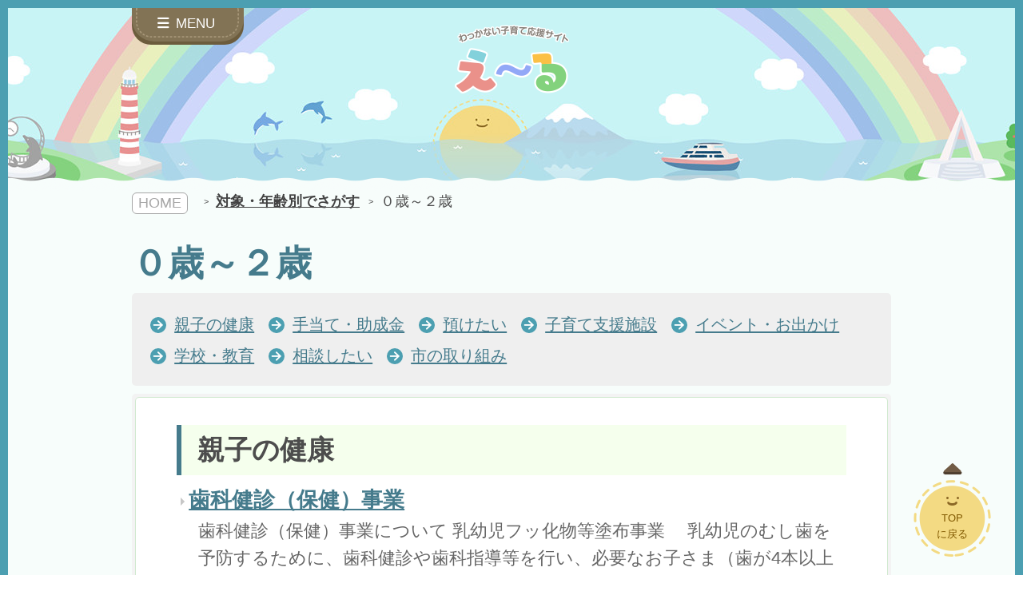

--- FILE ---
content_type: text/html; charset=utf-8
request_url: https://www.kosodateyell.city.wakkanai.lg.jp/ChildState/Detail/02
body_size: 11434
content:

<!DOCTYPE html>
<!--[if IE 7 ]><html lang="ja" class="ie ie7"><![endif]-->
<!--[if IE 8 ]><html lang="ja" class="ie ie8"><![endif]-->
<!--[if IE 9 ]><html lang="ja" class="ie ie9"><![endif]-->
<!--[if !(IE)]><!-->
<html lang="ja">
<!--<![endif]-->
<head>
    <meta charset="UTF-8" />
    <meta name="viewport" content="initial-scale=1, width=device-width">
    <meta name="format-detection" content="telephone=no">
    <meta name="theme-color" content="#4c9fb1">
    <meta name="description" content="稚内市の子育て情報を集約したサイトです。子育てに関わる全ての稚内市民のみなさまに、沢山の笑顔が届きますように！！" />
    <meta name="keywords" content="えーる,え～る,稚内市,子育て支援,妊娠,出産,育児">
    <meta property="og:site_name" content="わっかない子育て応援サイト えーる" />
    <title>０歳～２歳 | わっかない子育て応援サイト えーる</title>
    <meta property="og:title" content="０歳～２歳 | わっかない子育て応援サイト えーる" />
        <meta property="og:type" content="article">
    <meta property="og:description" content="稚内市の子育て情報を集約したサイトです。子育てに関わる全ての稚内市民のみなさまに、沢山の笑顔が届きますように！！" />
    <meta property="og:url" content="https://www.kosodateyell.city.wakkanai.lg.jp/">
    <meta property="og:image" content="https://www.kosodateyell.city.wakkanai.lg.jp/img/common/OGP.jpg" />
    <link rel="shortcut icon" href="/img/common/favicon.ico?20180319" type="image/x-icon" />
            <meta name="google-site-verification" content="U_zLwyxvfg3m7mioUq0oKKr0eim8W-2-pWbccOcYEbs" />

    <link rel="stylesheet" type="text/css" href="/Content/bxslider/jquery.bxslider.min.css?20180402" />
    <link rel="stylesheet" type="text/css" href="/Content/style.css?20250820" />
        <script src="/js/script.js"></script>
    <script src="/js/libs/jquery-3.2.1.min.js"></script>
    <script src="/js/jquery.cookie.js"></script>
    <script src="/Content/bxslider/jquery.bxslider.min.js"></script>
    <script src="/js/viewport.js"></script>
    <script src="/js/bxslider.js?20250628"></script>
    <script src="/js/UA.js"></script>
    <script>
        function getCookie(name) {
            var value = "; " + document.cookie;
            var parts = value.split("; " + name + "=");
            if (parts.length == 2) return parts.pop().split(";").shift();
        }
        if ('1' == getCookie('theme-monotone')) {
            var montoneCSSId = 'theme-monotone';
            var head = document.getElementsByTagName('head')[0];
            var montoneCSS = document.getElementById(montoneCSSId);
            montoneCSS = document.createElement('link');
            montoneCSS.id = montoneCSSId;
            montoneCSS.rel = 'stylesheet';
            montoneCSS.type = 'text/css';
            montoneCSS.href = '/Content/monotone-style.css?20250628';
            head.appendChild(montoneCSS);
        }
    </script>
        <script async src="https://www.googletagmanager.com/gtag/js?id=G-DPK5XMSJGS"></script>
    <script src="/Scripts/ga.js?20230629"></script>
    <script>
        // 初期化
        GoogleAnalytics.Init('G-DPK5XMSJGS');

        function sendGAWhenLogin() {
            // ログイン状態
            GoogleAnalytics.SetLoginState('未ログイン');

            // ユーザーの設定している自治体名
            GoogleAnalytics.SetDimension(1, '稚内市');

            // OpenID種別
            GoogleAnalytics.SetDimension(6, null);


            GoogleAnalytics.AjaxGet('/api/User/DimensionInfo', function (response) {
                // 妊娠週数
                GoogleAnalytics.SetDimension(2, response.Data.FetusWeeks);
                // 子ども月齢
                GoogleAnalytics.SetDimension(3, response.Data.ChildrenAge);
                // 共有状態
                GoogleAnalytics.SetDimension(4, response.Data.SharingState);

                // ページ
                //GoogleAnalytics.SendPage();
                // ユーザーアクセス
                GoogleAnalytics.SendUserAccess('稚内市', '');
            }, function () {
                console.log("dimension info get error!");
            });
        }

        function sendGANoLogin() {
            // 未ログイン状態
            GoogleAnalytics.SetLoginState('未ログイン');


            // ページ
            //GoogleAnalytics.SendPage();
        }

        sendGANoLogin();
    </script>

</head>
<body data-category="age">
    <div class="side-menu-mask"></div>
    <div class="body-inner under">
        <!-- Header BEGIN -->
        <div class="header-bg"></div>
        <div class="nami"></div>
        <header class="header" role="banner">
            <div class="side-menu-close" aria-label="サイドメニューを閉じる">
                <div class="side-menu-close__inner"></div>
            </div>
            <nav id="side_navi" role="navigation">
                <div id="header__aside">
                    <div class="header__aside-inner">
                        <dl class="theme-change">
                            <dt>色の変更</dt>
                            <dd>
                                <ul class="button">
                                    <li>
                                        <button class="button__small button__theme-to-normal" onclick="changeMonotoneCSS(false, this)">標準</button>
                                    </li>
                                    <li>
                                        <button class="button__small button__theme-to-monotone" onclick="changeMonotoneCSS(true, this)">白黒</button>
                                    </li>
                                </ul>
                            </dd>
                        </dl>
                        <div id="google_translate_element"></div>
                    </div>
                    <script type="text/javascript">
              function googleTranslateElementInit() {
              new google.translate.TranslateElement(
              {
              pageLanguage: 'ja',
              includedLanguages: 'en,zh-CN,zh-TW,ko,pt,es,tl,th,vi,id,ru',
              layout: google.translate.TranslateElement.InlineLayout.SIMPLE
              }, 'google_translate_element');
              var googleIcons = document.getElementsByClassName('goog-te-gadget-icon');
              if (googleIcons.length > 0) googleIcons[0].setAttribute('alt', 'Google翻訳アイコン')
              }
              function changeMonotoneCSS(montone, obj) {
              $('[onclick^="changeMonotoneCSS"]').each(function () {
              $(this).attr('aria-pressed', this === obj);
              });
              var head = document.getElementsByTagName('head')[0];
              var montoneCSSId = 'theme-monotone';
              var montoneCSS = document.getElementById(montoneCSSId);
              if (montone && montoneCSS == null) {
              montoneCSS = document.createElement('link');
              montoneCSS.id = montoneCSSId;
              montoneCSS.rel = 'stylesheet';
              montoneCSS.type = 'text/css';
              montoneCSS.href = '/Content/monotone-style.css?20250628';
              head.appendChild(montoneCSS);
              } else if (!montone && montoneCSS != null) {
              head.removeChild(montoneCSS);
              }
              var exdate = new Date();
              exdate.setTime(exdate.getTime() + ((montone ? 30 : -1) * 24 * 60 * 60 * 1000));
              var expires = "; expires=" + exdate.toGMTString();
              document.cookie = 'theme-monotone' + '=' + (montone ? '1' : '') + expires + "; path=/";
              }
                    </script>
                    <script type="text/javascript" src="//translate.google.com/translate_a/element.js?cb=googleTranslateElementInit"></script>
                </div>
                <ul class="side-menu-items">
                    <li class="side-menu-item side-menu-item-infant"><a href="/">HOME</a></li>
                        <li class="side-menu-item side-menu-item-infant"><a href="/Search">検索する</a></li>
                    <li class="side-menu-item side-menu-item-infant"><a href="/LGArticle/Index/181?DestinationId=02">緊急時の連絡先</a></li>
                    <li class="side-menu-item side-menu-item-infant"><a href="/Destination">目的別でさがす</a></li>
                    <li class="side-menu-item side-menu-item-infant"><a href="/ChildState">対象・年齢別でさがす</a></li>
                    <li class="side-menu-item side-menu-item-infant"><a href="/Facility">子育て応援おでかけマップ</a></li>
                    <li class="side-menu-item side-menu-item-infant"><a href="/EventReservation/List?dateTimeComparisonType=2&dateString=2026-1-25">子育てイベントカレンダー</a></li>
                    <li class="side-menu-item side-menu-item-infant"><a href="/LGArticle/Index/130?DestinationId=04">子育てQ&A</a></li>
                    <li class="side-menu-item side-menu-item-infant"><a href="/LGArticle/Index/184?DestinationId=04">子育てナビ</a></li>
                    <li class="side-menu-item side-menu-item-infant"><a href="http://www.city.wakkanai.hokkaido.jp/" target="_blank">稚内市のホームページへ</a></li>
                </ul>
            </nav>
            <div class="header__inner">
                <div class="header__navi">
                    <a class="header__menu" href="javascript:void(0)" aria-label="サイドメニューを開く">
                        <p><span class="icon icon-hamburger" aria-hidden="true" role="presentation"></span> MENU</p>
                    </a>
                </div>
                <h1 class="header__logo"><span class="header__site-title">わっかない子育て応援サイト え〜る</span></h1>
            </div>
        </header>
        <!-- Header END -->
        <!-- main begin -->
        <main class="und_wrapper" role="main">
            <!-- duummy BEGIN-->
            <div data-pagetop-target="true"></div>            
            <section class="main">
                



<nav class="breadcrumb">
    <a class="breadcrumb__home" href="/">HOME</a>
    <ul class="breadcrumb__items" itemscope="" itemtype="http://schema.org/BreadcrumbList">
        <li class="breadcrumb__item" itemprop="itemListElement" itemscope="" itemtype="http://schema.org/ListItem">
            <a href="/ChildState" itemprop="item">
                <span itemprop="name">対象・年齢別でさがす</span>
            </a>
            <meta itemprop="position" content="1">
        </li>
        <li class="breadcrumb__item" itemprop="itemListElement" itemscope="" itemtype="http://schema.org/ListItem">
            <span itemprop="item"><span class="js-breadcrumb-view" itemprop="name">０歳～２歳</span></span>
            <meta itemprop="position" content="2">
        </li>
    </ul>
</nav>

<section>
    <h1>０歳～２歳</h1>
        <div class="pagelink__block">
            <ul class="list-index list-index--l">
                            <li class="icon-arrow">
                                <a class="list-index__target anchor" href="#anchor1">
                                    親子の健康
                                </a>
                            </li>
                            <li class="icon-arrow">
                                <a class="list-index__target anchor" href="#anchor2">
                                    手当て・助成金
                                </a>
                            </li>
                            <li class="icon-arrow">
                                <a class="list-index__target anchor" href="#anchor3">
                                    預けたい
                                </a>
                            </li>
                            <li class="icon-arrow">
                                <a class="list-index__target anchor" href="#anchor4">
                                    子育て支援施設
                                </a>
                            </li>
                            <li class="icon-arrow">
                                <a class="list-index__target anchor" href="#anchor5">
                                    イベント・お出かけ
                                </a>
                            </li>
                            <li class="icon-arrow">
                                <a class="list-index__target anchor" href="#anchor6">
                                    学校・教育
                                </a>
                            </li>
                            <li class="icon-arrow">
                                <a class="list-index__target anchor" href="#anchor7">
                                    相談したい
                                </a>
                            </li>
                            <li class="icon-arrow">
                                <a class="list-index__target anchor" href="#anchor8">
                                    市の取り組み
                                </a>
                            </li>
            </ul>
        </div>
    <div class="box">
        <div class="box__inner">
            <h2 id="anchor1">親子の健康</h2>
            <div class="g__list ">
             <div>
                <a href="/LGArticle/Index/70?ChildStateId=02">
                    <div class="headline"><span>歯科健診（保健）事業</span>
                        <p class="g__list-sup">歯科健診（保健）事業について 乳幼児フッ化物等塗布事業 　乳幼児のむし歯を予防するために、歯科健診や歯科指導等を行い、必要なお子さま（歯が4本以上生えそろった1歳から6歳児）に対してフッ化物およびサホライドを塗布しています。</p>
                    </div>
                </a>
             </div>
             <div>
                <a href="/LGArticle/Index/170?ChildStateId=02">
                    <div class="headline"><span>予防接種について</span>
                        <p class="g__list-sup">乳幼児の定期予防接種についての情報をお知らせします。</p>
                    </div>
                </a>
             </div>
        </div>
            <h2 id="anchor2">手当て・助成金</h2>
            <div class="g__list ">
             <div>
                <a href="/LGArticle/Index/63?ChildStateId=02">
                    <div class="headline"><span>児童手当制度</span>
                        <p class="g__list-sup">児童を養育している者に児童手当を支給することにより、家庭等における生活の安定と次代の社会を担う児童の健やかな成長に資することを目的としています。</p>
                    </div>
                </a>
             </div>
             <div>
                <a href="/LGArticle/Index/67?ChildStateId=02">
                    <div class="headline"><span>災害遺児手当制度</span>
                        <p class="g__list-sup">災害遺児手当は、交通事故、海難事故などによって生計の中心となる方が亡くなった場合に、遺児の健全な育成を助けるために、遺児の保護者に支給される手当です。災害遺児手当は、遺児の福祉向上のために使わなければなりません。</p>
                    </div>
                </a>
             </div>
             <div>
                <a href="/LGArticle/Index/131?ChildStateId=02">
                    <div class="headline"><span>こども（旧乳幼児等）医療費の助成</span>
                        <p class="g__list-sup">稚内市では、子育て世代の経済的負担を軽減する支援策の一環として、こどもの健康増進と健やかな育成を図ることを目的に医療費の一部を助成しております。</p>
                    </div>
                </a>
             </div>
             <div>
                <a href="/LGArticle/Index/178?ChildStateId=02">
                    <div class="headline"><span>保育所保護者負担助成事業</span>
                        <p class="g__list-sup">稚内市では子育て支援策の一つとして、子育て家庭の経済的負担を軽減し、子どもを産み育てやすい環境作りのため、平成18年度から保育所保護者負担の助成事業を実施しています。</p>
                    </div>
                </a>
             </div>
             <div>
                <a href="/LGArticle/Index/4771?ChildStateId=02">
                    <div class="headline"><span>児童手当・災害遺児手当　各種様式ダウンロードページ</span>
                        <p class="g__list-sup">児童手当、災害遺児手当に関する各種様式のダウンロードができます。</p>
                    </div>
                </a>
             </div>
             <div>
                <a href="/LGArticle/Index/5155?ChildStateId=02">
                    <div class="headline"><span>子育て（保育所・幼稚園含む）各種申請様式ダウンロードページ</span>
                        <p class="g__list-sup">子育て関する各種申請様式のダウンロードができます。</p>
                    </div>
                </a>
             </div>
             <div>
                <a href="/LGArticle/Index/133?ChildStateId=02">
                    <div class="headline"><span>養育医療給付</span>
                        <p class="g__list-sup">稚内市は、養育入院が必要な乳児に対して、健康管理と健全な育成を図ることを目的とし、医療費の一部を給付しております。</p>
                    </div>
                </a>
             </div>
        </div>
            <h2 id="anchor3">預けたい</h2>
            <div class="g__list ">
             <div>
                <a href="/LGArticle/Index/194?ChildStateId=02">
                    <div class="headline"><span>保育所・様式ダウンロード</span>
                        <p class="g__list-sup">保育所に関する各種様式のダウンロードができます。</p>
                    </div>
                </a>
             </div>
             <div>
                <a href="/LGArticle/Index/5069?ChildStateId=02">
                    <div class="headline"><span>保育所入所の手続きについて</span>
                        <p class="g__list-sup">保育所や入所の手続きについて、こちらからお知らせしています。</p>
                    </div>
                </a>
             </div>
             <div>
                <a href="/LGArticle/Index/5577?ChildStateId=02">
                    <div class="headline"><span>令和８年度保育所入所の手続きについて</span>
                        <p class="g__list-sup">保育所は、就労や病気などのため、家庭で保育のできない保護者に代わって、就学前のお子さんを保育する施設です。</p>
                    </div>
                </a>
             </div>
             <div>
                <a href="/LGArticle/Index/137?ChildStateId=02">
                    <div class="headline"><span>稚内市ファミリー・サポート・センター</span>
                        <p class="g__list-sup">ファミリー・サポート・センターは、会員同士がお互いに助けたり助けられたりして、子育ての相互援助活動を行う組織です。</p>
                    </div>
                </a>
             </div>
             <div>
                <a href="/LGArticle/Index/102?ChildStateId=02">
                    <div class="headline"><span>稚内市病児保育事業のご案内</span>
                        <p class="g__list-sup">急な発熱・感染症などで登園・通学ができないお子さんをクリニック併設の保育室でお預かりし、医師の診断管理のもと看護師・保育士が、働く保護者に代わり看護・保育するサービスです。</p>
                    </div>
                </a>
             </div>
             <div>
                <a href="/LGArticle/Index/111?ChildStateId=02">
                    <div class="headline"><span>きらきら保育園</span>
                        <p class="g__list-sup"></p>
                    </div>
                </a>
             </div>
             <div>
                <a href="/LGArticle/Index/112?ChildStateId=02">
                    <div class="headline"><span>オアシス保育園</span>
                        <p class="g__list-sup"></p>
                    </div>
                </a>
             </div>
             <div>
                <a href="/LGArticle/Index/115?ChildStateId=02">
                    <div class="headline"><span>もぐもぐ保育園</span>
                        <p class="g__list-sup"></p>
                    </div>
                </a>
             </div>
             <div>
                <a href="/LGArticle/Index/116?ChildStateId=02">
                    <div class="headline"><span>稚内富岡保育園</span>
                        <p class="g__list-sup"></p>
                    </div>
                </a>
             </div>
             <div>
                <a href="/LGArticle/Index/138?ChildStateId=02">
                    <div class="headline"><span>一時保育事業</span>
                        <p class="g__list-sup">一時保育事業は、市内の保護者の方々が用事などのため一時的にお子さんを預けたい場合に、半日または一日を単位として、生後３か月から小学校就学前のお子さんをお預かりする制度です。ご利用には、事前申込みが必要になります。保育所の受け入れの都合により、急な申込みには対応出来ない場合がありますので、お早目の申込みをお願いいたします。</p>
                    </div>
                </a>
             </div>
             <div>
                <a href="/LGArticle/Index/139?ChildStateId=02">
                    <div class="headline"><span>子育て短期支援事業（ショートステイ）</span>
                        <p class="g__list-sup">保護者の病気や出産、育児疲れなどで家庭において一時的に養育することができなくなったお子さんを、一定期間お預かりする事業です。</p>
                    </div>
                </a>
             </div>
             <div>
                <a href="/LGArticle/Index/146?ChildStateId=02">
                    <div class="headline"><span>白樺保育所</span>
                        <p class="g__list-sup"></p>
                    </div>
                </a>
             </div>
             <div>
                <a href="/LGArticle/Index/2964?ChildStateId=02">
                    <div class="headline"><span>幼児教育・保育の無償化について</span>
                        <p class="g__list-sup">2019年10月から実施となった「幼児教育・保育の無償化」に関してお知らせいたします。</p>
                    </div>
                </a>
             </div>
             <div>
                <a href="/LGArticle/Index/4070?ChildStateId=02">
                    <div class="headline"><span>認定こども園鈴蘭幼稚園・保育園</span>
                        <p class="g__list-sup"></p>
                    </div>
                </a>
             </div>
             <div>
                <a href="/LGArticle/Index/4783?ChildStateId=02">
                    <div class="headline"><span>各種様式ダウンロード</span>
                        <p class="g__list-sup">一時保育・ファミサポ・ランドセル登録・病児保育に関する各種様式のダウンロードができます。</p>
                    </div>
                </a>
             </div>
             <div>
                <a href="/LGArticle/Index/5155?ChildStateId=02">
                    <div class="headline"><span>子育て（保育所・幼稚園含む）各種申請様式ダウンロードページ</span>
                        <p class="g__list-sup">子育て関する各種申請様式のダウンロードができます。</p>
                    </div>
                </a>
             </div>
             <div>
                <a href="/LGArticle/Index/5163?ChildStateId=02">
                    <div class="headline"><span>へき地保育所・認可外保育施設</span>
                        <p class="g__list-sup">市内へき地保育所と認可外保育施設の一覧です</p>
                    </div>
                </a>
             </div>
             <div>
                <a href="/LGArticle/Index/5257?ChildStateId=02">
                    <div class="headline"><span>令和７年度保育所入所の手続きについて</span>
                        <p class="g__list-sup">保育所は、就労や病気などのため、家庭で保育のできない保護者に代わって、就学前のお子さんを保育する施設です。</p>
                    </div>
                </a>
             </div>
        </div>
            <h2 id="anchor4">子育て支援施設</h2>
            <div class="g__list ">
             <div>
                <a href="/LGArticle/Index/4413?ChildStateId=02">
                    <div class="headline"><span>地域子育て支援拠点事業【子育て支援センター 毎月の予定表】</span>
                        <p class="g__list-sup">地域子育て支援拠点事業は、子育て家庭の育児不安等の相談指導、子育てサークル等への支援、子ども達への遊び・遊び場所の提供などを通して、地域の子育て家庭に対する育児支援を行います。専任の保育士が常駐していますので、子育てに関して疑問や不安がありましたら、お気軽に相談して下さい</p>
                    </div>
                </a>
             </div>
             <div>
                <a href="/LGArticle/Index/5568?ChildStateId=02">
                    <div class="headline"><span>子育て支援センター　るーえん</span>
                        <p class="g__list-sup">学校法人量徳学園 オアシス保育園内にある子育て支援センターです。主に乳幼児とその保護者の親子が気軽に集い相談できる場となっています。</p>
                    </div>
                </a>
             </div>
             <div>
                <a href="/LGArticle/Index/5567?ChildStateId=02">
                    <div class="headline"><span>子育て支援センター　ほっと</span>
                        <p class="g__list-sup">学校法人稚内ひかり学園 きらきら保育園内にある子育て支援センターです。主に乳幼児とその保護者の親子が気軽に集い相談できる場となっています。</p>
                    </div>
                </a>
             </div>
             <div>
                <a href="/LGArticle/Index/5593?ChildStateId=02">
                    <div class="headline"><span>子育て応援センター　キッズなかよしルーム</span>
                        <p class="g__list-sup">学校法人稚内鈴蘭学園 富岡保育園にある子育て支援センターです。主に乳幼児とその保護者の親子が気軽に集い相談できる場となっています。</p>
                    </div>
                </a>
             </div>
             <div>
                <a href="/LGArticle/Index/79?ChildStateId=02">
                    <div class="headline"><span>児童館について</span>
                        <p class="g__list-sup">児童館は学校休校日や放課後に、児童に健全な遊び場を提供することを目的としている児童福祉施設です。のびのびと体を動かして遊べる集会室、図書室、遊戯室を備えています。</p>
                    </div>
                </a>
             </div>
             <div>
                <a href="/LGArticle/Index/1072?ChildStateId=02">
                    <div class="headline"><span>子育て応援センター　キッズなかよしルーム</span>
                        <p class="g__list-sup">学校法人稚内鈴蘭学園 富岡保育園にある子育て支援センターです。主に乳幼児とその保護者の親子が気軽に集い相談できる場となっています。</p>
                    </div>
                </a>
             </div>
             <div>
                <a href="/LGArticle/Index/1073?ChildStateId=02">
                    <div class="headline"><span>子育て支援センター　ほっと</span>
                        <p class="g__list-sup">学校法人稚内ひかり学園 きらきら保育園内にある子育て支援センターです。主に乳幼児とその保護者の親子が気軽に集い相談できる場となっています。</p>
                    </div>
                </a>
             </div>
             <div>
                <a href="/LGArticle/Index/1074?ChildStateId=02">
                    <div class="headline"><span>子育て支援センター　るーえん</span>
                        <p class="g__list-sup">学校法人量徳学園 オアシス保育園内にある子育て支援センターです。主に乳幼児とその保護者の親子が気軽に集い相談できる場となっています。</p>
                    </div>
                </a>
             </div>
             <div>
                <a href="/LGArticle/Index/4817?ChildStateId=02">
                    <div class="headline"><span>子育てサークルの紹介</span>
                        <p class="g__list-sup">０歳～就園前までの親子が集い遊びや行事を通して交流の場となっています。</p>
                    </div>
                </a>
             </div>
             <div>
                <a href="/LGArticle/Index/5569?ChildStateId=02">
                    <div class="headline"><span>子育て応援センター　キッズなかよしルーム</span>
                        <p class="g__list-sup">学校法人稚内鈴蘭学園 富岡保育園にある子育て支援センターです。主に乳幼児とその保護者の親子が気軽に集い相談できる場となっています。</p>
                    </div>
                </a>
             </div>
        </div>
            <h2 id="anchor5">イベント・お出かけ</h2>
            <div class="g__list ">
             <div>
                <a href="/LGArticle/Index/141?ChildStateId=02">
                    <div class="headline"><span>どさんこ・子育て特典制度</span>
                        <p class="g__list-sup">【対象世帯が拡大されました！】『どさんこ・子育て特典制度』は、協賛店舗でカードを提示することで様々なサービスが受けられる、社会全体で子育てを応援する取組です。</p>
                    </div>
                </a>
             </div>
             <div>
                <a href="/LGArticle/Index/142?ChildStateId=02">
                    <div class="headline"><span>北海道赤ちゃんのほっとステーション</span>
                        <p class="g__list-sup">稚内市内では 、『北海道赤ちゃんのほっとステーション』に12施設が登録しています！</p>
                    </div>
                </a>
             </div>
             <div>
                <a href="/LGArticle/Index/5288?ChildStateId=02">
                    <div class="headline"><span>【北海道赤ちゃんのほっとステーション】稚内市役所</span>
                        <p class="g__list-sup"></p>
                    </div>
                </a>
             </div>
             <div>
                <a href="/LGArticle/Index/5289?ChildStateId=02">
                    <div class="headline"><span>【北海道赤ちゃんのほっとステーション】稚内市立図書館</span>
                        <p class="g__list-sup"></p>
                    </div>
                </a>
             </div>
             <div>
                <a href="/LGArticle/Index/5291?ChildStateId=02">
                    <div class="headline"><span>【北海道赤ちゃんのほっとステーション】稚内副港市場</span>
                        <p class="g__list-sup"></p>
                    </div>
                </a>
             </div>
             <div>
                <a href="/LGArticle/Index/5293?ChildStateId=02">
                    <div class="headline"><span>【北海道赤ちゃんのほっとステーション】稚内市温水プール水夢館</span>
                        <p class="g__list-sup"></p>
                    </div>
                </a>
             </div>
             <div>
                <a href="/LGArticle/Index/5294?ChildStateId=02">
                    <div class="headline"><span>【北海道赤ちゃんのほっとステーション】稚内市みどりスポーツパーク</span>
                        <p class="g__list-sup"></p>
                    </div>
                </a>
             </div>
             <div>
                <a href="/LGArticle/Index/5295?ChildStateId=02">
                    <div class="headline"><span>【北海道赤ちゃんのほっとステーション】稚内市青少年科学館</span>
                        <p class="g__list-sup"></p>
                    </div>
                </a>
             </div>
             <div>
                <a href="/LGArticle/Index/5296?ChildStateId=02">
                    <div class="headline"><span>【北海道赤ちゃんのほっとステーション】稚内温泉童夢</span>
                        <p class="g__list-sup"></p>
                    </div>
                </a>
             </div>
             <div>
                <a href="/LGArticle/Index/5297?ChildStateId=02">
                    <div class="headline"><span>【北海道赤ちゃんのほっとステーション】道立宗谷ふれあい公園</span>
                        <p class="g__list-sup"></p>
                    </div>
                </a>
             </div>
             <div>
                <a href="/LGArticle/Index/5298?ChildStateId=02">
                    <div class="headline"><span>【北海道赤ちゃんのほっとステーション】活動拠点ここ</span>
                        <p class="g__list-sup"></p>
                    </div>
                </a>
             </div>
             <div>
                <a href="/LGArticle/Index/5299?ChildStateId=02">
                    <div class="headline"><span>【北海道赤ちゃんのほっとステーション】稚内市保健福祉センター</span>
                        <p class="g__list-sup"></p>
                    </div>
                </a>
             </div>
             <div>
                <a href="/LGArticle/Index/5300?ChildStateId=02">
                    <div class="headline"><span>【北海道赤ちゃんのほっとステーション】バースデイ稚内FM店</span>
                        <p class="g__list-sup"></p>
                    </div>
                </a>
             </div>
             <div>
                <a href="/LGArticle/Index/5402?ChildStateId=02">
                    <div class="headline"><span>【北海道赤ちゃんのほっとステーション】稚内市地域交流センター（キタカラ内）</span>
                        <p class="g__list-sup"></p>
                    </div>
                </a>
             </div>
             <div>
                <a href="/LGArticle/Index/5197?ChildStateId=02">
                    <div class="headline"><span>ファミリー・サポート・センター　イベント報告</span>
                        <p class="g__list-sup">ファミリー・サポート・センターで開催した講習会や交流会のレポートです。</p>
                    </div>
                </a>
             </div>
             <div>
                <a href="/LGArticle/Index/5191?ChildStateId=02">
                    <div class="headline"><span>【稚内市立図書館】赤ちゃんサービス（ブックスタートなど）</span>
                        <p class="g__list-sup">稚内市立図書館では、本を通した子育て支援として赤ちゃんとその保護者へのサービスを行っています。</p>
                    </div>
                </a>
             </div>
             <div>
                <a href="/LGArticle/Index/89?ChildStateId=02">
                    <div class="headline"><span>宗谷教育講演会</span>
                        <p class="g__list-sup"></p>
                    </div>
                </a>
             </div>
             <div>
                <a href="/LGArticle/Index/1068?ChildStateId=02">
                    <div class="headline"><span>稚内市おでかけレポート</span>
                        <p class="g__list-sup">稚内市内で、子どもと一緒に遊びに行ける場所を紹介しています。お出かけの参考にしてくださいね。</p>
                    </div>
                </a>
             </div>
        </div>
            <h2 id="anchor6">学校・教育</h2>
            <div class="g__list ">
             <div>
                <a href="/LGArticle/Index/5397?ChildStateId=02">
                    <div class="headline"><span>給食に使用する食材の価格高騰への対応</span>
                        <p class="g__list-sup">給食に使用する食材の価格高騰への対応についてお知らせします。</p>
                    </div>
                </a>
             </div>
             <div>
                <a href="/LGArticle/Index/5130?ChildStateId=02">
                    <div class="headline"><span>安全・安心マップ</span>
                        <p class="g__list-sup"></p>
                    </div>
                </a>
             </div>
             <div>
                <a href="/LGArticle/Index/89?ChildStateId=02">
                    <div class="headline"><span>宗谷教育講演会</span>
                        <p class="g__list-sup"></p>
                    </div>
                </a>
             </div>
        </div>
            <h2 id="anchor7">相談したい</h2>
            <div class="g__list ">
             <div>
                <a href="/LGArticle/Index/159?ChildStateId=02">
                    <div class="headline"><span>家庭児童相談</span>
                        <p class="g__list-sup">稚内市では専任の家庭児童相談員を配置し、様々な児童についての相談を受付けております。</p>
                    </div>
                </a>
             </div>
             <div>
                <a href="/LGArticle/Index/4382?ChildStateId=02">
                    <div class="headline"><span>稚内市子育て世代包括支援センター</span>
                        <p class="g__list-sup">稚内市では、妊娠・出産・子育て中の保護者やその家族が、安心して子育てができるように応援する相談窓口として、令和４年度より『子育て世代包括支援センター』を開設しています。</p>
                    </div>
                </a>
             </div>
             <div>
                <a href="/LGArticle/Index/156?ChildStateId=02">
                    <div class="headline"><span>小児救急電話相談</span>
                        <p class="g__list-sup">北海道では、夜間における子どもの急な病気やけがなどの際に、保護者等が専任の看護師や医師から、症状に応じた適切な助言を受けられる「北海道小児救急電話相談事業」を平成１６年１２月から実施しています。</p>
                    </div>
                </a>
             </div>
        </div>
            <h2 id="anchor8">市の取り組み</h2>
            <div class="g__list ">
             <div>
                <a href="/LGArticle/Index/4340?ChildStateId=02">
                    <div class="headline"><span>稚内市子育て応援ガイド</span>
                        <p class="g__list-sup">稚内市の子育てに関する情報をまとめた『稚内市子育て応援ガイド』です。日頃の子育てに、ぜひお役立てください。</p>
                    </div>
                </a>
             </div>
             <div>
                <a href="/LGArticle/Index/89?ChildStateId=02">
                    <div class="headline"><span>宗谷教育講演会</span>
                        <p class="g__list-sup"></p>
                    </div>
                </a>
             </div>
             <div>
                <a href="/LGArticle/Index/4382?ChildStateId=02">
                    <div class="headline"><span>稚内市子育て世代包括支援センター</span>
                        <p class="g__list-sup">稚内市では、妊娠・出産・子育て中の保護者やその家族が、安心して子育てができるように応援する相談窓口として、令和４年度より『子育て世代包括支援センター』を開設しています。</p>
                    </div>
                </a>
             </div>
             <div>
                <a href="/LGArticle/Index/1058?ChildStateId=02">
                    <div class="headline"><span>ごみ減量困難世帯への支援について（乳幼児世帯）</span>
                        <p class="g__list-sup">本市では、事情があってごみの減量が困難と考えられる世帯に対して、一定枚数の有料指定ごみ袋を無料で交付しています。</p>
                    </div>
                </a>
             </div>
        </div>
        </div>
    </div>
</section>
            </section>
            <div class="main-under">
                <div class="main-under__inner">
                    <div class="pagetop" data-pagetop="true" data-pagetop-style="fixed"><a class="pagetop__target" href="#top">TOP<br>に戻る</a></div>
                </div>
            </div>
        </main>
        <!-- main end -->
        <footer class="footer">
            <div class="footer4"></div>
            <ul class="footer__list">
                <li><a href="/Home/SiteMap">サイトマップ</a></li>
                <li><a href="/Home/About">このサイトについて</a></li>
                <li><a href="/Home/Contact">お問い合わせ</a></li>
            </ul>
            <div class="footer__info">
                <div>
                    <div class="f_ttl">稚内市役所教育委員会教育部こども課</div>
                    <p class="footer__data">〒097-8686　<br class="pc-disnone">北海道稚内市中央3丁目２番１号</p>
                    <p class="footer__data">窓口業務時間　 <br class="pc-disnone">8時45分～17時30分</p>
                    <div class="footer__btn-wrap">
                        <a href="http://www.city.wakkanai.hokkaido.jp/" target="_blank">稚内市の<br class="pc-disnone">ホームページ<span class="icon icon-arrow" aria-hidden="true" role="presentation"></span></a><a href="http://www.city.wakkanai.hokkaido.jp/floor.html" target="_blank">庁舎<br class="pc-disnone">案内ページ<span class="icon icon-arrow" aria-hidden="true" role="presentation"></span></a></div>
                </div>
            </div>
            <p class="footer__copy">Copyright <span>&copy;</span> Wakkanai City All Rights Reserved.</p>
        </footer>
        <div class="nami2"></div>
        <div class="footer1"></div>
        <div class="footer2"></div>
        <div class="footer3"></div>
        <script src="/js/main.js?20250628"></script>
    </div>
</body>
</html>


--- FILE ---
content_type: application/x-javascript
request_url: https://www.kosodateyell.city.wakkanai.lg.jp/js/bxslider.js?20250628
body_size: 863
content:
// カルーセル設定
$(document).ready(function () {
    var userAgent = window.navigator.userAgent.toLowerCase();
    var isPCChrome = !(userAgent.indexOf('iphone') > 0 || userAgent.indexOf('ipod') > 0 || userAgent.indexOf('android') > 0) && userAgent.indexOf("chrome") > 0;
    var w = $(window).width();
    if (w > 768) {
        var slider = $('.header__slick ul').bxSlider({
            auto: true,
            autoControls: true,
            nextText: 'next',
            prevText: 'prev',
            pause: '3000',
            nextSelector: '#next-btn',
            prevSelector: '#prev-btn',
            onSlideBefore: function () {
                $('.bx-controls').addClass("disabled");
                slider.stopAuto();
            },
            onSlideAfter: function () {
                setTimeout(function () {
                    $('.bx-controls').removeClass("disabled");
                    slider.startAuto();
                }, 200);
            },
            touchEnabled: !isPCChrome
        });
        $('.bx-controls-auto-item:first-child').css('display', 'none');
        $('.bx-controls-auto-item:last-child').css('display', 'block');
    } else {
        $('.header__slick ul').bxSlider({
            auto: false,
            nextText: 'next',
            prevText: 'prev',
            nextSelector: '#next-btn',
            prevSelector: '#prev-btn',
            touchEnabled: !isPCChrome
        });
    }
});
$(document).on('click', '.bx-stop', function () {
    $('.bx-controls-auto-item:first-child').css('display', 'block');
    $('.bx-controls-auto-item:last-child').css('display', 'none');
});

$(document).on('click', '.bx-start', function () {
    $('.bx-controls-auto-item:first-child').css('display', 'none');
    $('.bx-controls-auto-item:last-child').css('display', 'block');
});


// イベント詳細の画像カルーセル
$(document).ready(function () {
    var bxInstance = $('.timeline__carousel-body').bxSlider({
        captions: 'true',
        slideWidth: 600
    });
});